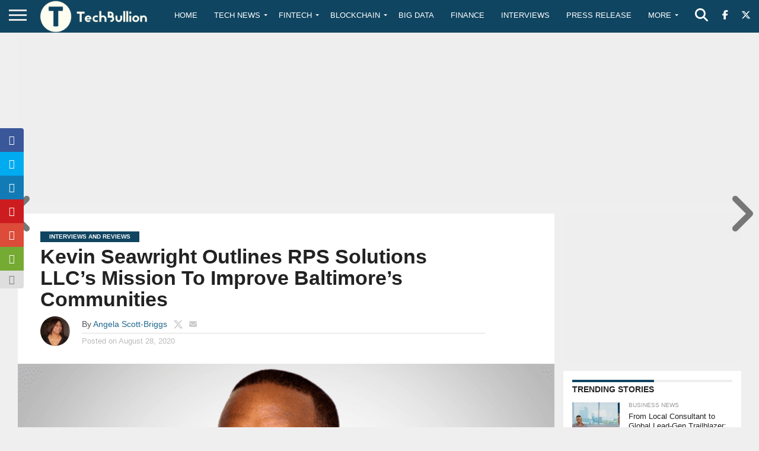

--- FILE ---
content_type: text/html; charset=utf-8
request_url: https://www.google.com/recaptcha/api2/aframe
body_size: -87
content:
<!DOCTYPE HTML><html><head><meta http-equiv="content-type" content="text/html; charset=UTF-8"></head><body><script nonce="JIiH0titJ0XLAg1B5ZgDLA">/** Anti-fraud and anti-abuse applications only. See google.com/recaptcha */ try{var clients={'sodar':'https://pagead2.googlesyndication.com/pagead/sodar?'};window.addEventListener("message",function(a){try{if(a.source===window.parent){var b=JSON.parse(a.data);var c=clients[b['id']];if(c){var d=document.createElement('img');d.src=c+b['params']+'&rc='+(localStorage.getItem("rc::a")?sessionStorage.getItem("rc::b"):"");window.document.body.appendChild(d);sessionStorage.setItem("rc::e",parseInt(sessionStorage.getItem("rc::e")||0)+1);localStorage.setItem("rc::h",'1763205951999');}}}catch(b){}});window.parent.postMessage("_grecaptcha_ready", "*");}catch(b){}</script></body></html>

--- FILE ---
content_type: text/html; charset=utf-8
request_url: https://www.google.com/recaptcha/api2/anchor?ar=1&k=6Le0-0gkAAAAABV0s8b1QHz03eamY8EKrdT2n1Mf&co=aHR0cHM6Ly90ZWNoYnVsbGlvbi5jb206NDQz&hl=en&v=TkacYOdEJbdB_JjX802TMer9&size=invisible&anchor-ms=20000&execute-ms=15000&cb=e1a12h29bt3w
body_size: 44815
content:
<!DOCTYPE HTML><html dir="ltr" lang="en"><head><meta http-equiv="Content-Type" content="text/html; charset=UTF-8">
<meta http-equiv="X-UA-Compatible" content="IE=edge">
<title>reCAPTCHA</title>
<style type="text/css">
/* cyrillic-ext */
@font-face {
  font-family: 'Roboto';
  font-style: normal;
  font-weight: 400;
  src: url(//fonts.gstatic.com/s/roboto/v18/KFOmCnqEu92Fr1Mu72xKKTU1Kvnz.woff2) format('woff2');
  unicode-range: U+0460-052F, U+1C80-1C8A, U+20B4, U+2DE0-2DFF, U+A640-A69F, U+FE2E-FE2F;
}
/* cyrillic */
@font-face {
  font-family: 'Roboto';
  font-style: normal;
  font-weight: 400;
  src: url(//fonts.gstatic.com/s/roboto/v18/KFOmCnqEu92Fr1Mu5mxKKTU1Kvnz.woff2) format('woff2');
  unicode-range: U+0301, U+0400-045F, U+0490-0491, U+04B0-04B1, U+2116;
}
/* greek-ext */
@font-face {
  font-family: 'Roboto';
  font-style: normal;
  font-weight: 400;
  src: url(//fonts.gstatic.com/s/roboto/v18/KFOmCnqEu92Fr1Mu7mxKKTU1Kvnz.woff2) format('woff2');
  unicode-range: U+1F00-1FFF;
}
/* greek */
@font-face {
  font-family: 'Roboto';
  font-style: normal;
  font-weight: 400;
  src: url(//fonts.gstatic.com/s/roboto/v18/KFOmCnqEu92Fr1Mu4WxKKTU1Kvnz.woff2) format('woff2');
  unicode-range: U+0370-0377, U+037A-037F, U+0384-038A, U+038C, U+038E-03A1, U+03A3-03FF;
}
/* vietnamese */
@font-face {
  font-family: 'Roboto';
  font-style: normal;
  font-weight: 400;
  src: url(//fonts.gstatic.com/s/roboto/v18/KFOmCnqEu92Fr1Mu7WxKKTU1Kvnz.woff2) format('woff2');
  unicode-range: U+0102-0103, U+0110-0111, U+0128-0129, U+0168-0169, U+01A0-01A1, U+01AF-01B0, U+0300-0301, U+0303-0304, U+0308-0309, U+0323, U+0329, U+1EA0-1EF9, U+20AB;
}
/* latin-ext */
@font-face {
  font-family: 'Roboto';
  font-style: normal;
  font-weight: 400;
  src: url(//fonts.gstatic.com/s/roboto/v18/KFOmCnqEu92Fr1Mu7GxKKTU1Kvnz.woff2) format('woff2');
  unicode-range: U+0100-02BA, U+02BD-02C5, U+02C7-02CC, U+02CE-02D7, U+02DD-02FF, U+0304, U+0308, U+0329, U+1D00-1DBF, U+1E00-1E9F, U+1EF2-1EFF, U+2020, U+20A0-20AB, U+20AD-20C0, U+2113, U+2C60-2C7F, U+A720-A7FF;
}
/* latin */
@font-face {
  font-family: 'Roboto';
  font-style: normal;
  font-weight: 400;
  src: url(//fonts.gstatic.com/s/roboto/v18/KFOmCnqEu92Fr1Mu4mxKKTU1Kg.woff2) format('woff2');
  unicode-range: U+0000-00FF, U+0131, U+0152-0153, U+02BB-02BC, U+02C6, U+02DA, U+02DC, U+0304, U+0308, U+0329, U+2000-206F, U+20AC, U+2122, U+2191, U+2193, U+2212, U+2215, U+FEFF, U+FFFD;
}
/* cyrillic-ext */
@font-face {
  font-family: 'Roboto';
  font-style: normal;
  font-weight: 500;
  src: url(//fonts.gstatic.com/s/roboto/v18/KFOlCnqEu92Fr1MmEU9fCRc4AMP6lbBP.woff2) format('woff2');
  unicode-range: U+0460-052F, U+1C80-1C8A, U+20B4, U+2DE0-2DFF, U+A640-A69F, U+FE2E-FE2F;
}
/* cyrillic */
@font-face {
  font-family: 'Roboto';
  font-style: normal;
  font-weight: 500;
  src: url(//fonts.gstatic.com/s/roboto/v18/KFOlCnqEu92Fr1MmEU9fABc4AMP6lbBP.woff2) format('woff2');
  unicode-range: U+0301, U+0400-045F, U+0490-0491, U+04B0-04B1, U+2116;
}
/* greek-ext */
@font-face {
  font-family: 'Roboto';
  font-style: normal;
  font-weight: 500;
  src: url(//fonts.gstatic.com/s/roboto/v18/KFOlCnqEu92Fr1MmEU9fCBc4AMP6lbBP.woff2) format('woff2');
  unicode-range: U+1F00-1FFF;
}
/* greek */
@font-face {
  font-family: 'Roboto';
  font-style: normal;
  font-weight: 500;
  src: url(//fonts.gstatic.com/s/roboto/v18/KFOlCnqEu92Fr1MmEU9fBxc4AMP6lbBP.woff2) format('woff2');
  unicode-range: U+0370-0377, U+037A-037F, U+0384-038A, U+038C, U+038E-03A1, U+03A3-03FF;
}
/* vietnamese */
@font-face {
  font-family: 'Roboto';
  font-style: normal;
  font-weight: 500;
  src: url(//fonts.gstatic.com/s/roboto/v18/KFOlCnqEu92Fr1MmEU9fCxc4AMP6lbBP.woff2) format('woff2');
  unicode-range: U+0102-0103, U+0110-0111, U+0128-0129, U+0168-0169, U+01A0-01A1, U+01AF-01B0, U+0300-0301, U+0303-0304, U+0308-0309, U+0323, U+0329, U+1EA0-1EF9, U+20AB;
}
/* latin-ext */
@font-face {
  font-family: 'Roboto';
  font-style: normal;
  font-weight: 500;
  src: url(//fonts.gstatic.com/s/roboto/v18/KFOlCnqEu92Fr1MmEU9fChc4AMP6lbBP.woff2) format('woff2');
  unicode-range: U+0100-02BA, U+02BD-02C5, U+02C7-02CC, U+02CE-02D7, U+02DD-02FF, U+0304, U+0308, U+0329, U+1D00-1DBF, U+1E00-1E9F, U+1EF2-1EFF, U+2020, U+20A0-20AB, U+20AD-20C0, U+2113, U+2C60-2C7F, U+A720-A7FF;
}
/* latin */
@font-face {
  font-family: 'Roboto';
  font-style: normal;
  font-weight: 500;
  src: url(//fonts.gstatic.com/s/roboto/v18/KFOlCnqEu92Fr1MmEU9fBBc4AMP6lQ.woff2) format('woff2');
  unicode-range: U+0000-00FF, U+0131, U+0152-0153, U+02BB-02BC, U+02C6, U+02DA, U+02DC, U+0304, U+0308, U+0329, U+2000-206F, U+20AC, U+2122, U+2191, U+2193, U+2212, U+2215, U+FEFF, U+FFFD;
}
/* cyrillic-ext */
@font-face {
  font-family: 'Roboto';
  font-style: normal;
  font-weight: 900;
  src: url(//fonts.gstatic.com/s/roboto/v18/KFOlCnqEu92Fr1MmYUtfCRc4AMP6lbBP.woff2) format('woff2');
  unicode-range: U+0460-052F, U+1C80-1C8A, U+20B4, U+2DE0-2DFF, U+A640-A69F, U+FE2E-FE2F;
}
/* cyrillic */
@font-face {
  font-family: 'Roboto';
  font-style: normal;
  font-weight: 900;
  src: url(//fonts.gstatic.com/s/roboto/v18/KFOlCnqEu92Fr1MmYUtfABc4AMP6lbBP.woff2) format('woff2');
  unicode-range: U+0301, U+0400-045F, U+0490-0491, U+04B0-04B1, U+2116;
}
/* greek-ext */
@font-face {
  font-family: 'Roboto';
  font-style: normal;
  font-weight: 900;
  src: url(//fonts.gstatic.com/s/roboto/v18/KFOlCnqEu92Fr1MmYUtfCBc4AMP6lbBP.woff2) format('woff2');
  unicode-range: U+1F00-1FFF;
}
/* greek */
@font-face {
  font-family: 'Roboto';
  font-style: normal;
  font-weight: 900;
  src: url(//fonts.gstatic.com/s/roboto/v18/KFOlCnqEu92Fr1MmYUtfBxc4AMP6lbBP.woff2) format('woff2');
  unicode-range: U+0370-0377, U+037A-037F, U+0384-038A, U+038C, U+038E-03A1, U+03A3-03FF;
}
/* vietnamese */
@font-face {
  font-family: 'Roboto';
  font-style: normal;
  font-weight: 900;
  src: url(//fonts.gstatic.com/s/roboto/v18/KFOlCnqEu92Fr1MmYUtfCxc4AMP6lbBP.woff2) format('woff2');
  unicode-range: U+0102-0103, U+0110-0111, U+0128-0129, U+0168-0169, U+01A0-01A1, U+01AF-01B0, U+0300-0301, U+0303-0304, U+0308-0309, U+0323, U+0329, U+1EA0-1EF9, U+20AB;
}
/* latin-ext */
@font-face {
  font-family: 'Roboto';
  font-style: normal;
  font-weight: 900;
  src: url(//fonts.gstatic.com/s/roboto/v18/KFOlCnqEu92Fr1MmYUtfChc4AMP6lbBP.woff2) format('woff2');
  unicode-range: U+0100-02BA, U+02BD-02C5, U+02C7-02CC, U+02CE-02D7, U+02DD-02FF, U+0304, U+0308, U+0329, U+1D00-1DBF, U+1E00-1E9F, U+1EF2-1EFF, U+2020, U+20A0-20AB, U+20AD-20C0, U+2113, U+2C60-2C7F, U+A720-A7FF;
}
/* latin */
@font-face {
  font-family: 'Roboto';
  font-style: normal;
  font-weight: 900;
  src: url(//fonts.gstatic.com/s/roboto/v18/KFOlCnqEu92Fr1MmYUtfBBc4AMP6lQ.woff2) format('woff2');
  unicode-range: U+0000-00FF, U+0131, U+0152-0153, U+02BB-02BC, U+02C6, U+02DA, U+02DC, U+0304, U+0308, U+0329, U+2000-206F, U+20AC, U+2122, U+2191, U+2193, U+2212, U+2215, U+FEFF, U+FFFD;
}

</style>
<link rel="stylesheet" type="text/css" href="https://www.gstatic.com/recaptcha/releases/TkacYOdEJbdB_JjX802TMer9/styles__ltr.css">
<script nonce="LOeWyMZQSmNNL3qpLKOfvw" type="text/javascript">window['__recaptcha_api'] = 'https://www.google.com/recaptcha/api2/';</script>
<script type="text/javascript" src="https://www.gstatic.com/recaptcha/releases/TkacYOdEJbdB_JjX802TMer9/recaptcha__en.js" nonce="LOeWyMZQSmNNL3qpLKOfvw">
      
    </script></head>
<body><div id="rc-anchor-alert" class="rc-anchor-alert"></div>
<input type="hidden" id="recaptcha-token" value="[base64]">
<script type="text/javascript" nonce="LOeWyMZQSmNNL3qpLKOfvw">
      recaptcha.anchor.Main.init("[\x22ainput\x22,[\x22bgdata\x22,\x22\x22,\[base64]/[base64]/[base64]/[base64]/[base64]/[base64]/[base64]/eShDLnN1YnN0cmluZygzKSxwLGYsRSxELEEsRixJKTpLayhDLHApfSxIPWZ1bmN0aW9uKEMscCxmLEUsRCxBKXtpZihDLk89PUMpZm9yKEE9RyhDLGYpLGY9PTMxNXx8Zj09MTU1fHxmPT0xMzQ/[base64]/[base64]/[base64]\\u003d\x22,\[base64]\\u003d\\u003d\x22,\x22w4tzV8ODRV/CnMKoNV1ZM8OzAm7DrcOGZyLCh8Kdw7HDlcOzIcKLLMKLcWV4FAnDl8K1NiDCkMKBw6/CvcOMQS7CkBcLBcKtF1zCt8OHw5YwIcKhw758A8K7IsKsw7jDi8KEwrDCosO1w6xIYMK/wr4iJScwwoTCpMO9LgxNTQ13woUNwrpyccK2esKmw59yGcKEwqMJw4JlwobCjHIYw7VXw5MLMUs/wrLCoGl2VMOxw7ZUw5obw59Td8OXw7XDsMKxw5AVU8O1I27DojfDo8OvwobDtl/Cg1nDl8KDw5HChTXDqgHDmhvDosKJwpbCi8ONMsKdw6cvAMOKfsKwEsO0O8Kew6YGw7oRw7DDisKqwpBGL8Kww6jDhBFwb8Kxw7l6wocKw417w7xdZMKTBsOGB8OtIRg0dhVeQj7DvgvDt8KZBsO5wr1MYxARP8OXwr/DlCrDl2d1GsKow4LCt8ODw5bDlsKvNMOsw7XDvTnCtMOAwpLDvmYpDsOawoRcwqIjwq1rwpENwrpQwoNsC1JJBMKAfMK2w7FCX8KnwrnDuMKrw4HDpMK3LcKwOhTDmsKmQydmP8OmcjfDh8K5bMOdJBpwLMOIGXUuwpDDuzcXbsK9w7Amw4bCgsKBwpzCi8Kuw4vCqA/[base64]/[base64]/DssKwwqAkdX8Dw50ywqkNe8OvKMKOwpHCgj/ColrCtMKATA5AXcKTwoHCjMODwpTCvsKHNTQ3aDnClgTDhMKFb0kdc8KXccOXw43DhMOmbMKBw5kBVsKdwpVzI8O/wqjDoi9Aw73DiMKHQ8Olw7cZwrV5wpPCiMOXYcKOwqR4w7/DisOLBwzDhn5Jw5rCqMOBXzvCshDCnsKsfMOxGgjDiMKgeMOcHT8owoIRP8KETV4VwokLRSJZwqUJwoF+U8K5M8O/w6txamDDm3HCkzwxwp3Dh8KkwrN4JsKtw5rDiF3DmQfCq1BgOcKow5TCix/Cl8OHB8K7O8K/w5Y7wo1nG05nY03DoMO1OCDDg8OdworCpsODYH0mf8KLw48zw5nCk2hjSD9RwrRpw4UqNmFCMsKsw7l4GnHCunDChxJKwqbDusOMw40vw73Dvwpmw6rCgsKGbMOrNkUaem4Fw4rDqwvDnn9MUhDDp8O5bcOKwqYEw591FsK8wprDlyvDpx9Iw74/[base64]/w4bCqUkZwopbwoIfRC4lw7/[base64]/CojPDmsOrMMKpw6fDtmLDssKIwq/CjXomMsKEBMKuw53Cm2nDmMK5e8K1w4XCiMKnAAZewo/CglTCqTbCrkx/GcOVLnR/GcK3w4LCu8KKTGrCgCrDvgTCpcKaw7lcwqoQVsO0w4/DmMOQw5k0woZEI8OFBFdOwpEBTEDDu8OuWsONw4nCsEssJCrDoSfDiMKsw77CkMOHwovDtgEdw7LDpGzCssOAw7U5wo3CqSxqWsKtA8Kaw5/CjsOZDTbCtER3w4TCl8ObwoFjw67DtHfDkcKeVwELDCQkThkXdcKSw4zCundESMOUw68ILMKxQmvCi8Opwq7CjsOvwrJuIVAPJ08cYD1RUMONw7wuJhbCo8OnJ8OMwqAJdF/DvBnCtXbCv8KXwqLDsnVEC3Epw5dDKx7DrilWwq8bNMKAw4LDmkzClcOdw6FHwqvCn8KRYMKUb3PCtMOyw73DlcOOYcKNw5/DgMO7woA5wpBnw6hfwqvDiMOHw4w8wofDr8Knw7HCmjtkG8OkYcOnYG/DmGEHw6HCv3QHw4PDhQlSwrU2w6bCkQbDhEB0M8KQw7BmKMO0RMKRPsKWwpIkw6nDrQ/Cj8KeT0xnJ3bDlhrCmw5mwoREVcOnPFwmZcOuwofDmUUBw75AwoHCsjlNw4LDi2A+Rj3CscKKwrEyQ8Oww7jCqcO4wrVfNV3DiGEzEy8FC8OPcjBQdwfCjsOdbGBtaFcQw4DChsO/wprCv8OUe30zI8KPwpAvwrkbw4PCicKfORjDmwB6RsKeVBXCpcK9CiTDisO4JsKLw4Ncw4LDowrDkHPCpwfCgF3ChULDmsKcax4Aw69Kw6oIIMKzR8KvAQd6ORjChRjDgzXDsm/[base64]/[base64]/ChGA9w4M3VDjDtcOJwp/CpBDDu8OMc8OOw5clCBFIKTXDshNSwqTDhsOPWBzDkMO5bxNGbcKDw5rDrsKUwqzCtRTCisKdMRXCqMO/[base64]/w4bCl2rCqUHCiGAIRRhGTh4KwpvDgsOzwr4AwrfCj8K5XATCvsKvWEjChnrDoW3DpQJOwr4Ww6DCmUllwpvDvUcVIlXCozMRRUjCqEEvw7/Cr8OaEMOMwpHCmMKYMsKUCMOUw6F3w6NowrPCmBDCpA03wqLClQoUwqrCjXXDiMK3JMKgb39fRsK5ABhbwrHCpMOywr5FZcKwBXfCljLCjTzCoMOMSDtWKcKgw6/DkzLDo8OMwq/DvTxLVCXDk8Ohw7XCj8KswpHDuQocwpDDrsOwwqNGwqICw6gwMUwIw6/[base64]/CucKYI23DondgeUTCikgjHiZFb3bCnix8wpoLwpstbRZ4woduLMKuV8KOMsOIwpvDs8KrwofCimTClAhDw559w5cXBgnCm2LCpWIJPsOtw79ocmbCnMKXRcK5LcKpYcK2EMOfw6XDt3bCpQjDujJnEcKFTsO/G8OCw61PIyRVw7V+WTtAa8KlZT0xPsKZI0oDw6rCmzYIOFNuA8OnwqMwY1DCjcK6AMO5wrbDkhFVccKQw6tke8OBPkVcwoJBMSzCnsOcNMO/wpDCkwnDuwstwrprdsK2w6/[base64]/CqcOJw5N5H8OuAMKjwosbw53Dv8KBYMKjw6Ycw6s2w75YWlbDiw1gw4kqw78/wrfDtMOMCcOMw4XDlHANw64jX8OkZX3Coz9ww5gyIGJKw5vCtVFIUsKFM8OXf8KyDsKFck/ChwjDusOsNsKmAFbCg1zDh8KfPsOfw6QNdMOfW8Kpw5TDp8O1w5RJOMO+woHCuzLDgsO+wpvDi8O1JnlqOxLDiF/DpycDEsOVFw7DpMKMw6IRMCIIwpnCv8KOITXConpkw6vCiDEYdMKuVsKYw45PwpAJQBExwr/CnzPCmMK5KXMsUCAFLEPDusOncxLChzHDg2ceX8Osw7vCrcK3IDR5wrQNwoPCkzAZXXDCrFM1wot5wq9BXkgZGcOswrDCq8K1wr5/w6bDhcKNKC/CncOvwpZMw4XDjTLCn8OjEkXCm8Ouw7sNw4gywo7CrMOtwrcaw7TCgG7Dp8OswpFWNx/[base64]/Cj2bClsOFw4zDnsOAEMKST8OQwpV3J8OqXcOtWWvDksKZw7PDgGvDrcKYwqdKwp3Cq8Kyw5vCul5Ww7DDocOpMMKFdcOLEcKFFsOcw7MKwoHDn8OawpzCusOuwoDCnsObbcKEwpclw5JpRcKVw4l0w5/DrS4dUk0/w79fwr9DAh1ETMOswp/Cq8KBw7bCgWrDoxo+DMO6U8OAUsOew6/CiMKZfS3DuSl3fzHCucOGMcOtPU4/[base64]/[base64]/cF7DlsOqazBECcKYWTUwwrYceXrDgMKuJ8OkBj/DnGfDrmAzY8KLwrggfVYSGV3DlMOfMUnDjcO+wrZXBsKLwqzDucKOVsOGXsKBwqnCjMKbwpDDpRVWw7jDkMKlFMKhCMKkdMO0O0TClGXCscOpF8OIQhkAwo5nw6/CimDDhUATK8KdEG3CoVMewqovFVnDpiPCjkbCjmDDrcOJw7TDhsOwwqPCpSXCji3DisODwrBFPcK4woISw6nCs21ywoNNHhrDlXLDvcKkwqIAJ2DClQvDlcKsTk7Dm0UfLwIpwogBAsKuw6LCpcOxOMKEETIDSi4EwrNJw5bCtcOdJnB3XcOvw40rw4NmHHUVDV/Di8Kzc1AiVlnCncOxwp3DngjCrsOze0N1XFHCrsOzMwvCl8OOw6LDqg7DlCgLXsKmw497w5XDvDEmwq/[base64]/w5hiesOUfMORwoTCmQLDrUx+wrjDm8KIV8OOw5rDpMOHw5ZTMsOIw7/CosOiKsKQwph0dsKsShnDgcKGwpbCmCUyw6PDtMOJRBrDv3fDl8OGw4V2w6YlNsKTw7pldMO5IkrDm8KRIEvDrW7DqxgTMMOhaVTDqE3Cgy/CrV/CqmDCh3g2EMKUVMK4w57DtsKrwp/CnxzDhGfCinbCtMKDw4sCNBjDiz3ChRXCr8KUIcO4w61hwrMtW8OAV29xw5hlXUFywofDm8O8C8KiIBfDuHfDsMKQwp3CuWxowqHDn0zDh0AREjTDmUoRIRHDiMOyUsOCw5QcwoQ/w5knMAAAKjbClsKyw7TDp0dRw5fDtiTDuC3DuMKEw7cOMEkMcMKMwoHDtcOQXsO2w75owrUuw6JxGMKiwptxw50Gwq9bG8OtNiZ3RMKMw7RowqjDk8KBw6U1w5DDuVPDjhTCgcKQMV1hXMO+K8KlYW4ww50qwr5Jw4BswpUEwp/DqDPDmsKLdcKYw75TwpHCn8KefcKSw7jCjA5nUTfDhjXCs8KXKMKGKsOyEx9ww4s7w7bDgkUCwqHCo2h1T8O3R23Ct8OjC8OpTUJmLsOIw5c8w7cfw5fDuxjCgl5Iw5pqeWTDmMK/w43Dl8Kxw5toSh5dw6xmwp7Cu8OZw6wqw7AOwobCmhsIw6p/wo5Gw5cIwpNYwr3CrcOtK2DCmCJ4w69qZxkjwq7CqsO0LsKYBVjDsMKAWMKdw6fDm8OWJMK5w4rCncOmwqlnw58OK8Khw5QPw608HFd4TGt8K8ODfgfDlMKaccOES8Khw7cFw4d5TCoFS8O9wqzCjAorJsKOw7vCjsO4w7/DhD00wpTCnEZowrs6w4New6vDrsOqwqsydcKwJUEQWDzCuC9zw5RRJkRhw43CksKIwo/CnXMnw5TDhsOKKj/CnMO5w6HDv8OLwoLCn0/DlsKrf8OWFcKBwrTCqcKTw6bCjsKOw6HCjsKQwpdCYBYEwo7DnRvCiCx2NMKVVsKjwrLCr8Oqw7E3wqTCscKLw5U/b3FdUjd3wqVrw6LDkMOYJsKoJQ3Dl8KlwrPDnsOhKsOxAsOiBsKBJ8K5IhLCozbCrVzCjVXClMKDaBrDqknCiMK6w60ow4vDkShwwqrDpcKDZ8KaaEBJUEsYw41ka8KhwpnDlD9/[base64]/DlsOyw7MLLsOQwp45w7zDoSFjR8O8dTPDhsO1WCLDt0PCo3DCmsKxwp/[base64]/DjhvCk8KNIRrCqQkfOcKsBm/[base64]/CmsOzdcOlSQfCiWgmwqxsCcKyw5jDssKIwpYhwp5VFnPCt2fCiQXDr3bDmytXwp0vIWIqPFVAw5YzesKAwpbCu0vCisKpBT/DinXCrCPDhw1QN3dnSjNwwrNkM8KvLMOGw5NabmjCtsOWw7zCkgTCtsOXVDhOFDzDgMK7wp4yw5QwwpPDtElNUMK4McK0Z3vCkEcqwpXDmMO9w4IbwqUeQMOVw7JAw5ZgwrEKV8K7w63DmsO6I8ORFzrCuDo/w6jCsDzDs8OOw7IpRsOcw5DCl15qGkLDtGduC0PCnn40w6HDjsODw4x0ExAMAcKZwqXDrcOUM8K1w4ROw7IzQ8Oyw70rVsKIVWlkDjN1w4nCoMKMw7LCksOabCwnwoo1ScOJYRHCjVzCusKVwoszC2kywqxhw61sFsOsbsO7wq1/JWtlRWjCucOqacKTY8KoGcKnw7Umwq5WwqTCjMO4wqshfkXDjsOMw5lHfnTDrcOMwrPCn8Kqw404wqJjRQvDlVTCkCXDl8Oow6HChUspRsKlwqrDj2BhIR3DhScnwo09C8Kicg9NdlrDhERhwpBswr/DqCTDm35MwqRBLE3Cuk/[base64]/ChkjCil/[base64]/DoUpdw4N7UmDDnRNiw79zwrVmw58mTCHCiSfCqsOow53Do8Oow4jClWzDlcOCwqlFw5xHw4g0SsK/a8OkPsKUMg3ClsONw53DkyHDq8KWwroiwpPCoGjDiMONw7/DkcObw5nCqsOCesONLMODQR53wrgnw7JPIWfCo2nCgEfCgcOpw4kKZMKtWGEWwq9AAMONBTgEw53CpMOdw4zCtsKpw7AlacOcwrnDhybDj8OSXsOubyjCvMOJaRfCqcKDw6xdwpLClMOawpsPOjbCjsKHTTQpw5/[base64]/CgMO2SMKAwqXCrcOrIsKMdBjDtiQ0cMOnQU7Di8OSVcKeP8Kcw5vCmMKxwqxTwoLCphDChm58QW9eUXjDkkvDgcOtWMKKw4/CkcKkwrfCpMO0woBTdVwWeDh0Rl1cbMOywrfCqzfCmUsSwrFJw7LDucKIwqMDw73CnsOSVVEqwpsXTcKHA3/DhsO7W8KtY2hkw47DtzTCrMKucWsaD8OowpfClCgGwp/Cp8O0w4tWwrvCow53SsK1bsO9QWrDisKPBkxbw51FW8O3Dm3DgldMw6MjwoY/wqJIZCXDqmvClnDDqQTCgGrDmcOWVyZtVhYDwqTDmEofw5LCp8Oxw5U9woLDpsOhUQAhw6h2wp1/[base64]/CjAYrKMKIwox6XMOpAcKBwobDgnQtw43CksKNwotWw78wd8Oww4vCuiTCgcKnwpPDr8O0A8KYDS/CnD3DnSTDk8Kaw4LCncO3wpgVwqNvwq3CqGzCtsObw7XCnAvDqcO/FkBtw4EOw49rTsOrwpk3e8OQw4jDrzPDtl/[base64]/Cgx3DkcOlw61wwrbCjzDCpDJhwr/Cs8K4wrPCrgQOw5HDvFbClsOgWcKww7/CnsOGwpvDvhEWwqR/w47CjcOqOcObwoPCq2QaMyJLfsKpwp9EeBMOwrAGS8KJw63Do8OGESzCjsKcesKyAMKDQkdzwpfCl8KpZ1XChMKDNWHCm8K9fMKNw5QhZyLCj8KmwpTDisOdW8Kww6kfw5F9CwYeJW1yw5/Cq8OSZXZaFcOawoDChMK9wqxGw5rDtFp8YsKGw7pPcj/DrcKpwqbDnirDs1rDmMKCw7x5ZzFPw4oww6vDm8KVw5d7wrbCkn0Vwp7DncOyOH0qwptLw4Few4oKwoEHEsODw6tlVV4xNHLCkXUKL2QnwozCh1p2Eh/CnxbDo8KtO8OpSlDDn2p3MsKQwp7Cqgk8w57CuA/[base64]/CvcO5w4ovw7dWwqfCqsOOb8OtUBnClsKnwq4Fw6JIw4Rbw79Ew40rwp1Cw6wiLAAHw6k+WHgVXxPCtGosw4LDtsK5w7jChcKBSsOBOcO/w6xOwrVwdXDDlGYVN20awojDoik5w4nDv8KIw4gUcSBdwpzCl8K8X3/CncKHPsK3NHnDv2kRPQnDjcOvNmB/ZMKqF2zDtMKzJ8KvJj7DmCxJw47Di8O2QsOGwqrCmiDCisKGcErCkGlRw5ZEwql7w5xTXsOqAhgnUSUDw7ICKhLDm8OOXcKewpXDosKtwpV8ACPDi2rDinVbdi3Dg8OYPMKBwokqaMKdI8KtSsKowp9ZdXcMMj/CjcKaw6kawoXChsKMwqhzwrdbw6Z/[base64]/ClWJXw67CtCTDrcKHN0Qlw7nCgiRdwrjCpQ1CYnzDpSXCgwLCr8KPwqbDi8OdK3DDlgfDu8OHGmhew6jCn21+w7E+bsKWC8O0SDh4wo8HUsKoFkwzwpolwp/DqcKzH8O6Ux/CvhbCtVTDt2bDvcKQw6zCpcO5wpdsP8Ozfy9AQHNUQQ/CoxzCgSPCpAXDnSUXXcKjPMK9w7fCnDPDhyHDq8K/a0PDuMKBAMKYwrHDosKVCcOXC8Ktwp4CIxdww4/[base64]/[base64]/DssK0w4HDvz1eXXV5VlDChMOPcsOpcsKIw4/DicO+woVebcO6QcKAw5fDosOtwqbCmzg9IsKSREonY8K5w5MSOMKbCcKuw7fCi8KScTlPBmDDj8O/W8KnS3k3VyXDgcOOTzx1AEZLwqZCwpFbA8OYwr4bw67Cqwk7SG7Cn8KNw6MNwoMDDA8Sw6LDlsKzM8OgUmDDpcKGw7TCj8OowrjCm8K6wo3DugDDu8K+wrMYwojCg8KVCHjClgVSScKjwpfCr8KLwoUew5tOasO4wr5/C8OiWMOGwr/[base64]/AkZowq9xLcONwpZQwpjCk3fCusOYIMKJwpnDgGDDsnvCm8KdQF5SwqE+aHzDqQrDmAbDu8KLDzdrwqHDiWXCiMOzw7/Ds8KWKyovdMKdwpXCmjrDvMKFMn5pw78BwqDDlFzDsgByCcOpw6HCp8OvJmDDjMKdWzHDisOzV2LChMOkWEvCvUYrPMKfb8Opwr3CisKowrTCtXfDmcKrwqV/RcO9wpNSwqnDiUjDrjzCnsKaMQjCrifCvMOzNFTDgsOVw5/Cn29eCsO3eAzDqMKMZsOSYcK0wo8QwoRpwqjCkcKlwoLCksKUwoE7wq3Cl8OrwqnDpmnDtEJZAzlUTAlYw5Z4d8Ohwq1SwqvDliotHWXClAEhw5Miwr15w4DDmjDCv1EWwrLCv30fwq3DnCDDl05HwqdDw68yw6k1SE3CucKlVsONwrTCksOlwqh7wqURaD8keSxpHn/CsAVaVcOPw7jDkS8rHwrDmgcMY8KPw4bDrMK6W8OKw49Yw7YFw4bCkT5awpdMBSw1didqbMOUMMOIw7New7jDmsOswpV/OcKIwphtMcOtwrotKQYCwpY9wqLChsOnBMKdwrvDr8Khwr3CjsKpKRwiKXDDkh5YKsKKwpTDmzTDkz/DsxvCsMOdwpQrJQDDr33DqcKtecOEw4ASw4QMw77Cg8OGwodsfRbCjQhPUQMGwq7CgMKJVcOywpDCknhMwqAKHCDDhcO4RMO/[base64]/Cg8KafyPDoMKww5Mlw4LCmHR4w6PChHTCumzChMOYw4XClE4Aw53CuMKGwq3Ch1rChMKHw5vDnMO/[base64]/w5HDkhYgw47CgcK5wozCk8Ocw4seJ3BnQMOLdMKUw7zCvcKRFzzDnMKWw6YjXsKbwpl1wq06w6vCicO8A8KSPUlEd8KYaTXCt8K2cWRfwpA/w7tyWsOTGMKQdjZEwr04w4rCl8KDbiDCh8Kow6XDpFkeL8O/c0Y9NMKLChbCjMKjUMKhZMKrClfCjjDCiMKceVUYaxFow6gefzQtw5jCgA3CpRHDlRDCgCd/DsOeMyokw55QwqPDu8O0w6rDusKtbx5Zw6/DogZvw5EUaGFWcBrCqwbDkFzCrcOQwqMWw5XDm8KZw5IEEwsGV8Omw63CuDPDr0DCn8KKI8KbwpfCsSfCsMK3CMOUw4oEDUE/IsOIwrZUJ0zCqsOpBMKSwp/DtWJiASvDtX12wodMw6LCsDjDmANEwqzDkcKSwpE6w6rCv2g5HcO7bx44wptkQcKFfzzCvMKLYw/[base64]/w7NoCcOFQCjCsy5+wobCpMKww4HDrnnCqQzClFNpIMOpeMKIIiHDqMOjw6VFw6x7WR3CtgLCrcKuwrrCjMKBwrzDrsK/wpvCmTDDqBYdEwXClQBOw63DqsOZDkswM0hXw4rCt8OKw4FqHsOvYcOwHT0dwozDo8OKwrfCkcKmSg/[base64]/CjcKAYMOzwrFDw7PCnlfCuWvDk8KhJTfDl8ORXMK+w6PDu2phAF/CrsOLTWTCv2pEw4nDucK6fVnDn8Obwqw9wrQ/EMKQBsKOf1/[base64]/CocOmWcKaw7LDvArDogQfCAvDqVwQay7DlTnCllHDhBfDmMKRw4cyw5/CrsO0wpo1w6oLZXEuwr4rDsOxecOoOcOdwogCw60Vw5/Clw7Ct8KsZcKIw4vClsOSw4xlQknCkTHCvsOxwrnDpCwebntAwo5+CMKQw5xgTMOSwoxmwphve8OzMAFCwrrDuMK8BsO4w7JrfxrDgS7DlAPCnlMwQQ3CiSzDn8OsTQAbw4NMw4XCi1tfbBUnQsKuMybClMO4TMOMwq1YXcKow7oxw7/ClsOlw7Abw549wpAEWcK8w4M8MGbDrjtAwqZgw6rCmsO0EDkTXMOlPyTDv3LCvCNkEmgCwqAhw5nCtCjDh3PDj1Zbw5TChn/DsTFIw4oqw4DCtm3DqMKSw5YVMhcjAcKUw57CjsOrwrfClcO9woPCiDwufMOLw7Qjw5LDocKoHHJywrzDkhAtesKVw4XCucOHL8O4wq40MsOQDMKvcjdew4sjEcOcw57DvSfCuMOTBhgdbiA1w7/Ckxx1wofDrThwd8K9w6lQE8OKw4jDpgvDjsKbwoHDt1F7CjDDqsKwG1nDjSx3KyPChsOWwq/DmsONwo/Cuy7DmMK4NQDCpsKdwrpJw7PDmnw0w6AiB8O4dcKHw6LCvcK7Uk04w6zDkTZPUjhmPsKswpt0MMODwqXChgnDmCt3KsOXRynDosOHw4vDpsKiwr/[base64]/[base64]/[base64]/BsOPwqTChcK/KUvDr8OYwrsswosYw5/CqMOwSEPCh8O2AcO0w6TCosK/wpxawrI6DwjDtMK6e0fCji7Cr1M+QUZzZMOrw6vCq1d4NkzDqcO8AcOIOMO+FiBuEUovCBTCjmjDj8Krw5HCgsKiwoNpw7nCnTnChB7CsTPChsOgw77CnMOewpEwwqcgBhwOMwlJwoHCnRzDjQ7CrXnCtcKVB31pfkU0wo5aw7UJVMKsw4VuUF/Ct8K4w4XChsKFYcO9R8KJw6jCs8KUwr3DjnXCvcORw4/DrMKcLkQPwpLChsOdwqDDkipJw63DjcKcwoXDkB4Ow6EEOcKYUjDCgMKDw50+b8K+JlLDplEnFxlBPsOUwoNpBTbDpDbCtidoA3NlajTDhcOMwonCvnDCjiAta1xCwp05Clw5wrXCgcKhwoVdw55Tw5/DuMKawoMHw6sdwojDjTjCqBDCusKFwo/[base64]/aRkDHsONRi3CtsKTGwU5dMKZKsKgwpBNw4rDjzxaMMOhwqoqTC/Di8Kbw5TDgcOnwoklw6TDgmc+esOqw7ZMZWHDvMKcG8OQw6PDj8Oie8OSbMKtwrYOY2Eqw5PDjjoQRsONwrjCsXA4WcOtwqozwrQeG2w/[base64]/[base64]/CnGMjU8Ktw5zCh8K+w4bCs8KLw57Cj8OfZsOcwpvClFzCsSzDuMOaZMKVG8K2PwBPw7DDlmfDgsOUC8O9TcKeJhgkQsOLGsO2dRXDmTpCHcK9w5/[base64]/S8OTwotrek1GYj1kw5J2wogULHkHVsKpw5pLwqwXQT9ICVVCDh3CvcOzH1kOw7XChMOzK8OREFbCmR7DtxQZUj/DqMKZRcKcUMODwrvDokvDiQhQw7LDmwnCscKSwoM6d8OYw5FrwpkrwqzDt8OTw6nDjcKZJsOuPTguGcKKOVcEfcKiw5/DujbCmcO7wqPCjcKFIjrCuEAqfsK8E3zCn8K4NsODUVXCgsOEY8OAP8KewrXDgS8jw5xowqvDnMKgwoMubQTDm8O6w4soDkhHw5ltCsOlPRHDt8Ood0Vtw6HCk0gIPMOwImHDvsO4w4/[base64]/[base64]/wo83QAjCoWBvKcORXsKyfsKgFcOce8Ofw4JrHxPCosKESMO6BQNlJ8KUw6hRw4nDvsKvwp8cw7jDqMKhw5vCjUN+bxRQRhxTAhbDu8OTw57Cr8OYMSx9VT7CsMOcBmRSw6x1b35gw5gnUHV4c8KBw4fCggs9esOKSsOCOcKWw51Bw6HDiQl6w5nDisKpeMKEMcK/IsKwwpIPGDXCo3bDncKKcMKRZg7Dk053dxlDwroiw4TDh8KkwqFTX8OewrpTw4XCgUxpwrbDvHvDscOZRBtrw6MlLVgUwq/[base64]/Ci8KtNsKiw58jdAMMwqrDmsOZbjbDo8K0w5tww4XDvlkawoFEb8Onwo7CkMK5AcK2FD/Cky1OVhTCosK5DjTDpUDDlcKcwo3DkcOsw5Q1QGbCp0PCvgEhwoBmScKfV8KJGFvDgMK8wp9Ywplib0PClErCucK5NBZvLDMWKV/CtMOfwokBw7bCpsKRwqQMIiRpE3QYYMOdLsKfw5pNL8OXw5c8wqUTw77CnQTDuzHCscKhWHsPw4bCrTBJw5/DmsKWw50bw695OMOqwqUPKsKpw6U8w7bDkcOKWsK+w7XDhcOuasKZFMKpd8O1Nw/CmhLDgRxlw6LCoXd2CXnDssOQfcKww5Bfwq1DfcOhwpjCqsKgWRLDuhk/wqzCrizCh2hzwpkBw47DiFoCfFkLw73DmRh8wrrDnsO5w7kAwpIKw5bCksK4dCwSIw7CgV9WQsOVDMO/dUjCsMOnR3JWw5DDnMKVw5XCuWHDvcKlX14Owq1LwobDpmTCr8O/wpnCgsOtwqDCpMKTwp11TcK2DH99wr83UlxBw746wrzChMOIw6opJ8K3d8OBIMKoDEXCpUXDiDsNw4zCq8OLTigmekrDqSkYD2fCi8Kaby3DqGPDuUnCvWgtw5Bkbh/CusOtSsKTw7DDr8O2w63CjFIEcMKoRh/DjsK1w67CiCXCul3CqsOsIcKeFsKYw7pDwpLCqSluFFh1w6khwrxyPS1cJUI9w6INw7tcw7/DsHQtOUnCqcKpw41Rw7cDw4zCqsK2wqfDjMKCFMOhWAQpw7FWwq1jw6ZXwp1awo3CgBnDoWfCv8KDwrc6FHwjwr7DjMKdK8OjAXM7wq8wFC8tT8OsTxgfRcO7cMK9w7fDh8KPW2LCisKuRAxHSWNYw6jCiD7DgQfDkwMcNMK3ByrDjlt/Y8KOLsOkJ8O1w4nCi8KVDX4hw6nDk8O6w4sJAyEMZTLCuyR9wqPCscKRUifCq0JACw/DtFPDhMKbEgJnPAzDllpQw7kKwp/[base64]/[base64]/DnjJjw5s1Om8UJEEyw74rwq3DoT5hOMOGNBnDkwPCpF7DqMKpQsKCw7lDeTICw74/H1N/[base64]/[base64]/CuhPCkV/[base64]/CnjXCo3daBMOnw7bCqkbDl3sTOXjDl0nDtcKuwr0YQGo7asOpfMKrwpLCn8ONA1HDtx7CicKxLsOGwqjCisOGT2rDlWbDmgFpwrrCpMO8BcOTRDR7dUHCvsKiIcOeAMKxNlrCqsK6OcK1eRHDtgTDqcO+B8KxwqlxwpTCksOTw7XDtQ0aJijDnmk0w63DrsKuc8K/wrbDhj7CgMKtwrPDpsK2Px3Cp8OyAFYVw5o/CiTCu8OOw6DDqsOMMFNgw7kqw5fDgUZ1w4Iyb1/CtT97w6/[base64]/CoWYIw4Y2KjpzwroYTsO3wrIowpXCk8KReMK/NScbbVPCtsKNJydVCcKiwr4UeMOYw5/DiSkwe8O8ZMOxw6DDi0PCv8Odw5V9HMOow5/DplFowrLCscOkwpc8D2F4asOYbyDCgVM9wpp6w6nDpAzCqx/DrsKIw5MMwpXDljDCkcK1w73CmT/DmcK/bcO6woshTG/CicKFRT4Owp9hw4rCjMKGw4rDl8OQa8KRwrFeUDzDq8OYdcK0ZcO4WMO1wqbDnQnCh8KHw7XCiU17Om9bw7NDdwfDkcKgVClDI1N+wrVhwqHCmcOEFhPCqcKpISDDq8KFw77Cv0DDt8KFSMKWY8Ktw7NwwpYMw4nDiHjCmVvCpsOVw5x5BDJ8ecKYw5/[base64]/[base64]/[base64]/Cmxo4E0XCm8Onw4ZTan1WwoohZkN4ayVWw748w7QZwpFAwpXDqgPDhm3Cqg7CqR/DnU9EOC8eZ1TCkzhFNMOPwr/DqmDChcKKNMObHMOZw6DDhcKKKcOWw443wpLCoHbCh8OFdTYRVjdkwohpCy0JwocAwoU7KsK9P8O5w740CkTCqirDk1jDpcO1w4gNJyVZwoLCtsKdPMOhesKPwq/[base64]/Cg8KlLMOqw64rS8KpdzwNwolewp45acKGHsKtZ8OnWHJewrrCsMO0OhQSeUpHIHxASVfDlXEsMsOCXsOXwp3Dq8KWTBFtGMONODoqdcKaw7XDriBLwolcQxXCpmp/dmPCmMOHw4bDoMKAXQTCnn9qPRbCt13DjsKIeHLDlVF/wo3Cq8K+wojDijvDtQ0Aw4fCqMO1woMBw7/DhMOTbsOZSsKvw7fCjsOLPWgzKkrCkcKNLsOnwopQA8KMCRDDncOzNcKxNDvDilTChsOqw7DCg3fCg8KSCMK4w5HCuDJTKzHCrDICwo7DscKbQ8OvU8KbPMKrw7rDtVnDlMOcwp/[base64]/Dn0ZOw6rCoxnDnMOAw4rCthzCp8KkZAZSw6Bow6Enw4vDgsOUdCxrwpQEw59AXsKRBsOvc8OqAnc0DsOqES3Dq8KKW8KULkJ6wp3DgMKsw53Dg8KzQX4Gw4BPPTnDmBnDvMOdA8OpwovChA/CgsORw4lkwqInw6ZEw6dAw6bCp1dKwpwHNBtAwqnCtMKmwqLCpMO8wrzDncK1woMCfTt/[base64]/w6XDicKWRUggOMKZJ8OWTsOww6LDtcOYw7jDinXDjBYmA8O2CcOlZcOBSsKsw4fCgEVJwrDDl2B7wocHw40BwpvDscK8wrnCkUnCjRTDkMOrb2zDuSHDj8KQHnZfw71iw5jDtcOQw4h2AzrDucOeIhB/[base64]/[base64]/CuifCvsO5w7fDtwTCsjTCpsOXwqQ/w6lywpE/w7bCmMKlwq7CnAJ3wq1GbGjCmsKJwogvBk45cjhXVk3CoMOXai8HAwdAesO6K8OvDcKpVRTCrcOHagHDoMK3CcKlw7bDpBJ/JT08woZ+d8OUwrLCjjVSAsK7fSzClg\\u003d\\u003d\x22],null,[\x22conf\x22,null,\x226Le0-0gkAAAAABV0s8b1QHz03eamY8EKrdT2n1Mf\x22,0,null,null,null,0,[21,125,63,73,95,87,41,43,42,83,102,105,109,121],[7668936,815],0,null,null,null,null,0,null,0,null,700,1,null,0,\[base64]/tzcYADoGZWF6dTZkEg4Iiv2INxgAOgVNZklJNBoZCAMSFR0U8JfjNw7/vqUGGcSdCRmc4owCGQ\\u003d\\u003d\x22,0,0,null,null,1,null,0,1],\x22https://techbullion.com:443\x22,null,[3,1,1],null,null,null,1,3600,[\x22https://www.google.com/intl/en/policies/privacy/\x22,\x22https://www.google.com/intl/en/policies/terms/\x22],\x22vn20TeG11qFgBYFxHJmZ/pz//6QBf9KCml8/N0KMTds\\u003d\x22,1,0,null,1,1763209553764,0,0,[43,98,73],null,[246,91],\x22RC-NOckL_F2rTPvjA\x22,null,null,null,null,null,\x220dAFcWeA4H3JHqXwZpX8J29ZL5E5o9znHGS1Zd7wG5EpsqT_bAyQINFNBCnhjj-xszxvGByHt2OSAOQxoMII9CKDNxzg_SSAN4Sw\x22,1763292353812]");
    </script></body></html>